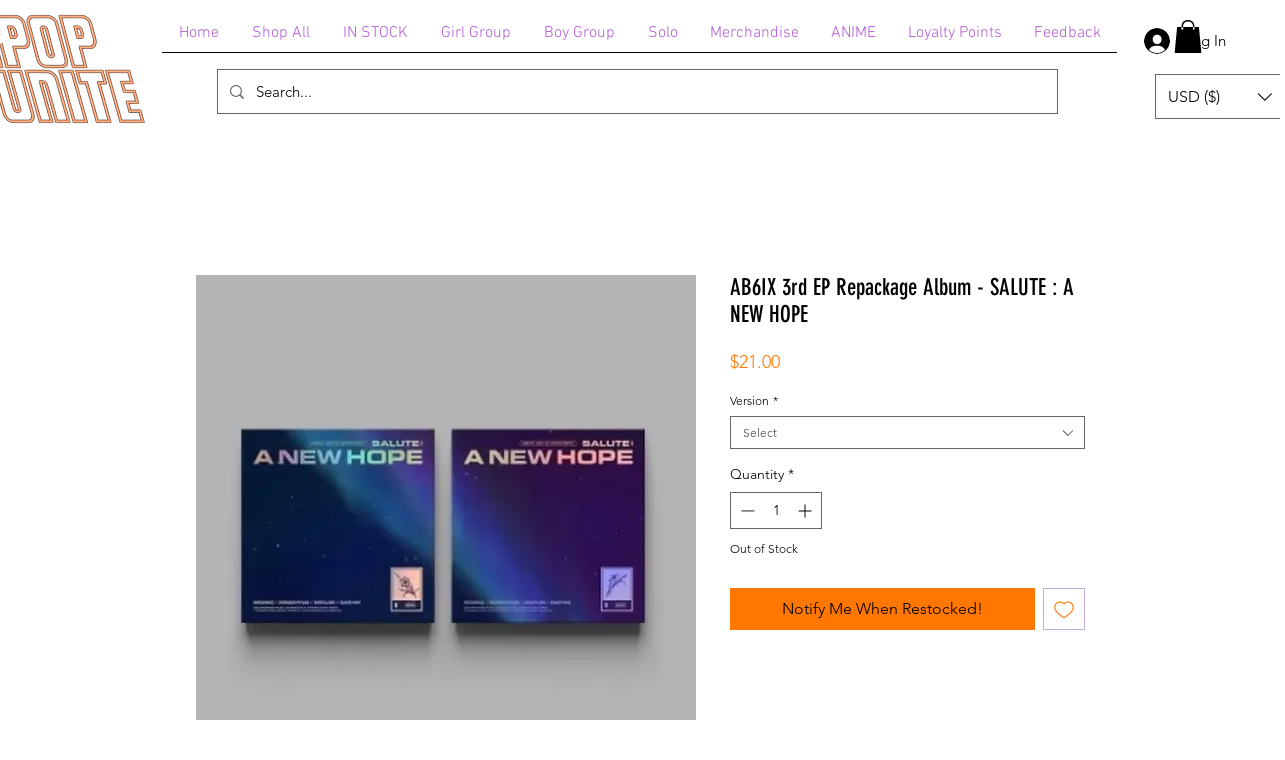

--- FILE ---
content_type: text/html; charset=utf-8
request_url: https://www.google.com/recaptcha/api2/aframe
body_size: 266
content:
<!DOCTYPE HTML><html><head><meta http-equiv="content-type" content="text/html; charset=UTF-8"></head><body><script nonce="7-ueDAVrycFYpyDG8L0MpQ">/** Anti-fraud and anti-abuse applications only. See google.com/recaptcha */ try{var clients={'sodar':'https://pagead2.googlesyndication.com/pagead/sodar?'};window.addEventListener("message",function(a){try{if(a.source===window.parent){var b=JSON.parse(a.data);var c=clients[b['id']];if(c){var d=document.createElement('img');d.src=c+b['params']+'&rc='+(localStorage.getItem("rc::a")?sessionStorage.getItem("rc::b"):"");window.document.body.appendChild(d);sessionStorage.setItem("rc::e",parseInt(sessionStorage.getItem("rc::e")||0)+1);localStorage.setItem("rc::h",'1768829800719');}}}catch(b){}});window.parent.postMessage("_grecaptcha_ready", "*");}catch(b){}</script></body></html>